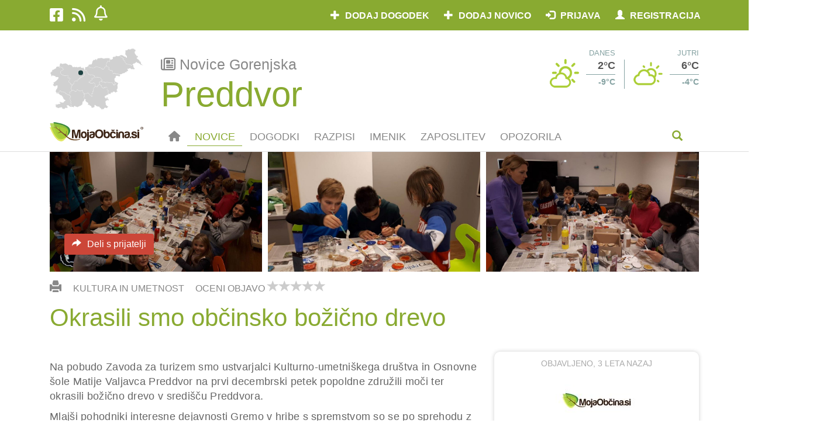

--- FILE ---
content_type: application/javascript; charset=utf-8
request_url: https://www.mojaobcina.si/unitegallery/themes/tiles/ug-theme-tiles.min.js
body_size: 773
content:
"undefined"!=typeof g_ugFunctions?g_ugFunctions.registerTheme("tiles"):jQuery(document).ready(function(){g_ugFunctions.registerTheme("tiles")});
function UGTheme_tiles(){function n(b,a){a=jQuery(a);f.getItemByTile(a)}function p(){g.hide();if(a){a.show();var b=k.getElementSize(a).bottom+30;c.height(b)}}function q(){if(a)d.onEvent(e.events.TILES_FIRST_PLACED,function(){c.height("auto");a.hide()});jQuery(f).on(f.events.TILE_CLICK,n);h.on(d.events.GALLERY_BEFORE_REQUEST_ITEMS,p)}var d=new UniteGalleryMain,h,l,c,e=new UGTiles,a,g,k=new UGFunctions,f=new UGTileDesign,b={theme_enable_preloader:!0,theme_preloading_height:200,theme_preloader_vertpos:100,
theme_gallery_padding:0,theme_appearance_order:"normal",theme_auto_open:null},r={gallery_width:"100%"};var m=!1;this.destroy=function(){jQuery(f).off(f.events.TILE_CLICK);d.destroyEvent(e.events.TILES_FIRST_PLACED);h.off(d.events.GALLERY_BEFORE_REQUEST_ITEMS);e.destroy()};this.run=function(){c.addClass("ug-theme-tiles");c.append("<div class='ug-tiles-wrapper' style='position:relative'></div>");1==m&&(c.append("<div class='ug-tiles-preloader ug-preloader-trans'></div>"),a=c.children(".ug-tiles-preloader"),
a.fadeTo(0,0));g=c.children(".ug-tiles-wrapper");b.theme_gallery_padding&&c.css({"padding-left":b.theme_gallery_padding+"px","padding-right":b.theme_gallery_padding+"px"});e.setHtml(g);a&&(a.fadeTo(0,1),c.height(b.theme_preloading_height),k.placeElement(a,"center",b.theme_preloader_vertpos));q();e.run()};this.addItems=function(){e.runNewItems()};this.init=function(a,g){d=a;b=jQuery.extend(b,r);b=jQuery.extend(b,g);1==b.theme_enable_preloader&&(m=!0);switch(b.theme_appearance_order){default:case "normal":break;
case "shuffle":d.shuffleItems();break;case "keep":b.tiles_keep_order=!0}d.setOptions(b);d.setFreestyleMode();l=a.getObjects();h=jQuery(a);c=l.g_objWrapper;e.init(a,b);f=e.getObjTileDesign()}};
